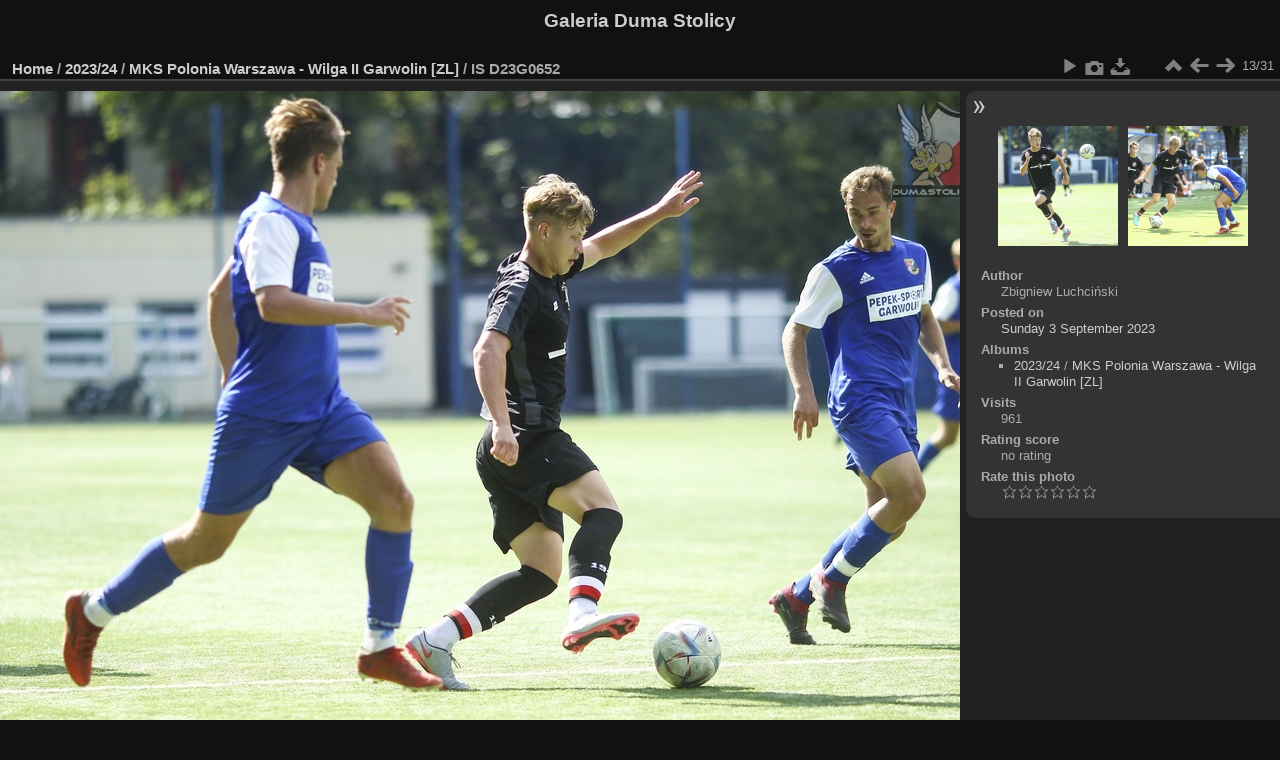

--- FILE ---
content_type: text/html; charset=utf-8
request_url: https://www.dumastolicy.pl/piwigo/picture.php?/20270/category/472
body_size: 2485
content:
<!DOCTYPE html>
<html lang="en" dir="ltr">
<head>
<meta charset="utf-8">
<meta name="generator" content="Piwigo (aka PWG), see piwigo.org">

 
<meta name="author" content="Zbigniew Luchciński">
<meta name="description" content="IS D23G0652 - IS_D23G0652.jpg">

<title>IS D23G0652 | Duma Stolicy</title>
<link rel="shortcut icon" type="image/x-icon" href="themes/default/icon/favicon.ico">

<link rel="start" title="Home" href="/piwigo/" >
<link rel="search" title="Search" href="search.php" >

<link rel="first" title="First" href="picture.php?/20289/category/472" ><link rel="prev" title="Previous" href="picture.php?/20269/category/472" ><link rel="next" title="Next" href="picture.php?/20271/category/472" ><link rel="last" title="Last" href="picture.php?/20288/category/472" ><link rel="up" title="Thumbnails" href="index.php?/category/472" >
<link rel="canonical" href="picture.php?/20270">

 
	<!--[if lt IE 7]>
		<link rel="stylesheet" type="text/css" href="themes/default/fix-ie5-ie6.css">
	<![endif]-->
	<!--[if IE 7]>
		<link rel="stylesheet" type="text/css" href="themes/default/fix-ie7.css">
	<![endif]-->
	

	<!--[if lt IE 8]>
		<link rel="stylesheet" type="text/css" href="themes/elegant/fix-ie7.css">
	<![endif]-->


<!-- BEGIN get_combined -->
<link rel="stylesheet" type="text/css" href="_data/combined/1wtcbb7.css">


<!-- END get_combined -->

<!--[if lt IE 7]>
<script type="text/javascript" src="themes/default/js/pngfix.js"></script>
<![endif]-->

</head>

<body id="thePicturePage" class="section-categories category-472 image-20270 "  data-infos='{"section":"categories","category_id":"472","image_id":"20270"}'>

<div id="the_page">


<div id="theHeader"><h1><a href="http://www.dumastolicy.pl/piwigo/">Galeria Duma Stolicy</a></h1></div>


<div id="content">



<div id="imageHeaderBar">
	<div class="browsePath">
		<a href="/piwigo/">Home</a> / <a href="index.php?/category/458">2023/24</a> / <a href="index.php?/category/472">MKS Polonia Warszawa - Wilga II Garwolin [ZL]</a><span class="browsePathSeparator"> / </span><h2>IS D23G0652</h2>
	</div>
</div>

<div id="imageToolBar">
<div class="imageNumber">13/31</div>
<div class="navigationButtons">
<a href="index.php?/category/472" title="Thumbnails" class="pwg-state-default pwg-button"><span class="pwg-icon pwg-icon-arrow-n"></span><span class="pwg-button-text">Thumbnails</span></a><a href="picture.php?/20269/category/472" title="Previous : IS D23G0637" class="pwg-state-default pwg-button"><span class="pwg-icon pwg-icon-arrow-w"></span><span class="pwg-button-text">Previous</span></a><a href="picture.php?/20271/category/472" title="Next : IS D23G0671" class="pwg-state-default pwg-button pwg-button-icon-right"><span class="pwg-icon pwg-icon-arrow-e"></span><span class="pwg-button-text">Next</span></a></div>

<div class="actionButtons">
<a href="picture.php?/20270/category/472&amp;slideshow=" title="slideshow" class="pwg-state-default pwg-button" rel="nofollow"><span class="pwg-icon pwg-icon-slideshow"></span><span class="pwg-button-text">slideshow</span></a><a href="picture.php?/20270/category/472&amp;metadata" title="Show file metadata" class="pwg-state-default pwg-button" rel="nofollow"><span class="pwg-icon pwg-icon-camera-info"></span><span class="pwg-button-text">Show file metadata</span></a><a id="downloadSwitchLink" href="action.php?id=20270&amp;part=e&amp;download" title="Download this file" class="pwg-state-default pwg-button" rel="nofollow"><span class="pwg-icon pwg-icon-save"></span><span class="pwg-button-text">download</span></a> </div>
</div>
<div id="theImageAndInfos">
<div id="theImage">

    <img class="file-ext-jpg path-ext-jpg" src="./upload/2023/09/03/20230903135013-3c1feb67.jpg"width="1000" height="662" alt="IS_D23G0652.jpg" id="theMainImage" usemap="#mapOriginal" title="IS D23G0652 - IS_D23G0652.jpg">


<map name="mapOriginal"><area shape=rect coords="0,0,250,662" href="picture.php?/20269/category/472" title="Previous : IS D23G0637" alt="IS D23G0637"><area shape=rect coords="250,0,746,165" href="index.php?/category/472" title="Thumbnails" alt="Thumbnails"><area shape=rect coords="751,0,1000,662" href="picture.php?/20271/category/472" title="Next : IS D23G0671" alt="IS D23G0671"></map>


</div><div id="infoSwitcher"></div><div id="imageInfos">
	<div class="navThumbs">
			<a class="navThumb" id="linkPrev" href="picture.php?/20269/category/472" title="Previous : IS D23G0637" rel="prev">
				<span class="thumbHover prevThumbHover"></span>
        <img class="" src="_data/i/upload/2023/09/03/20230903135011-4c2c69bb-sq.jpg" alt="IS D23G0637">
			</a>
			<a class="navThumb" id="linkNext" href="picture.php?/20271/category/472" title="Next : IS D23G0671" rel="next">
				<span class="thumbHover nextThumbHover"></span>
				<img class="" src="_data/i/upload/2023/09/03/20230903135016-2d27d902-sq.jpg" alt="IS D23G0671">
			</a>
	</div>

<dl id="standard" class="imageInfoTable">
<div id="Author" class="imageInfo"><dt>Author</dt><dd>Zbigniew Luchciński</dd></div><div id="datepost" class="imageInfo"><dt>Posted on</dt><dd><a href="index.php?/posted-monthly-list-2023-09-03" rel="nofollow">Sunday 3 September 2023</a></dd></div><div id="Categories" class="imageInfo"><dt>Albums</dt><dd><ul><li><a href="index.php?/category/458">2023/24</a> / <a href="index.php?/category/472">MKS Polonia Warszawa - Wilga II Garwolin [ZL]</a></li></ul></dd></div><div id="Visits" class="imageInfo"><dt>Visits</dt><dd>961</dd></div><div id="Average" class="imageInfo"><dt>Rating score</dt><dd><span id="ratingScore">no rating</span> <span id="ratingCount"></span></dd></div><div id="rating" class="imageInfo"><dt><span id="updateRate">Rate this photo</span></dt><dd><form action="picture.php?/20270/category/472&amp;action=rate" method="post" id="rateForm" style="margin:0;"><div><input type="submit" name="rate" value="0" class="rateButton" title="0"><input type="submit" name="rate" value="1" class="rateButton" title="1"><input type="submit" name="rate" value="2" class="rateButton" title="2"><input type="submit" name="rate" value="3" class="rateButton" title="3"><input type="submit" name="rate" value="4" class="rateButton" title="4"><input type="submit" name="rate" value="5" class="rateButton" title="5">			</div>
			</form>
		</dd>
	</div>


</dl>

</div>
</div>

<div id="comments" class="noCommentContent"><div id="commentsSwitcher"></div>
	<h3>0 comments</h3>

	<div id="pictureComments">
		<div id="pictureCommentList">
			<ul class="commentsList">
</ul>

		</div>
		<div style="clear:both"></div>
	</div>

</div>

</div>
<div id="copyright">

  Powered by	<a href="https://piwigo.org" class="Piwigo">Piwigo</a>
  
</div>
</div>
<!-- BEGIN get_combined -->
<script type="text/javascript" src="_data/combined/13me10t.js"></script>
<script type="text/javascript">//<![CDATA[

var p_main_menu = "on", p_pict_descr = "on", p_pict_comment = "off";
document.onkeydown = function(e){e=e||window.event;if (e.altKey) return true;var target=e.target||e.srcElement;if (target && target.type) return true;	var keyCode=e.keyCode||e.which, docElem=document.documentElement, url;switch(keyCode){case 63235: case 39: if (e.ctrlKey || docElem.scrollLeft==docElem.scrollWidth-docElem.clientWidth)url="picture.php?/20271/category/472"; break;case 63234: case 37: if (e.ctrlKey || docElem.scrollLeft==0)url="picture.php?/20269/category/472"; break;case 36: if (e.ctrlKey)url="picture.php?/20289/category/472"; break;case 35: if (e.ctrlKey)url="picture.php?/20288/category/472"; break;case 38: if (e.ctrlKey)url="index.php?/category/472"; break;}if (url) {window.location=url.replace("&amp;","&"); return false;}return true;}
var _pwgRatingAutoQueue = _pwgRatingAutoQueue||[];_pwgRatingAutoQueue.push( {rootUrl: '', image_id: 20270,onSuccess : function(rating) {var e = document.getElementById("updateRate");if (e) e.innerHTML = "Update your rating";e = document.getElementById("ratingScore");if (e) e.innerHTML = rating.score;e = document.getElementById("ratingCount");if (e) {if (rating.count == 1) {e.innerHTML = "(%d rate)".replace( "%d", rating.count);} else {e.innerHTML = "(%d rates)".replace( "%d", rating.count);}}}} );
//]]></script>
<script type="text/javascript">
(function() {
var s,after = document.getElementsByTagName('script')[document.getElementsByTagName('script').length-1];
s=document.createElement('script'); s.type='text/javascript'; s.async=true; s.src='_data/combined/ly96bb.js';
after = after.parentNode.insertBefore(s, after);
})();
</script>
<!-- END get_combined -->

</body>
</html>